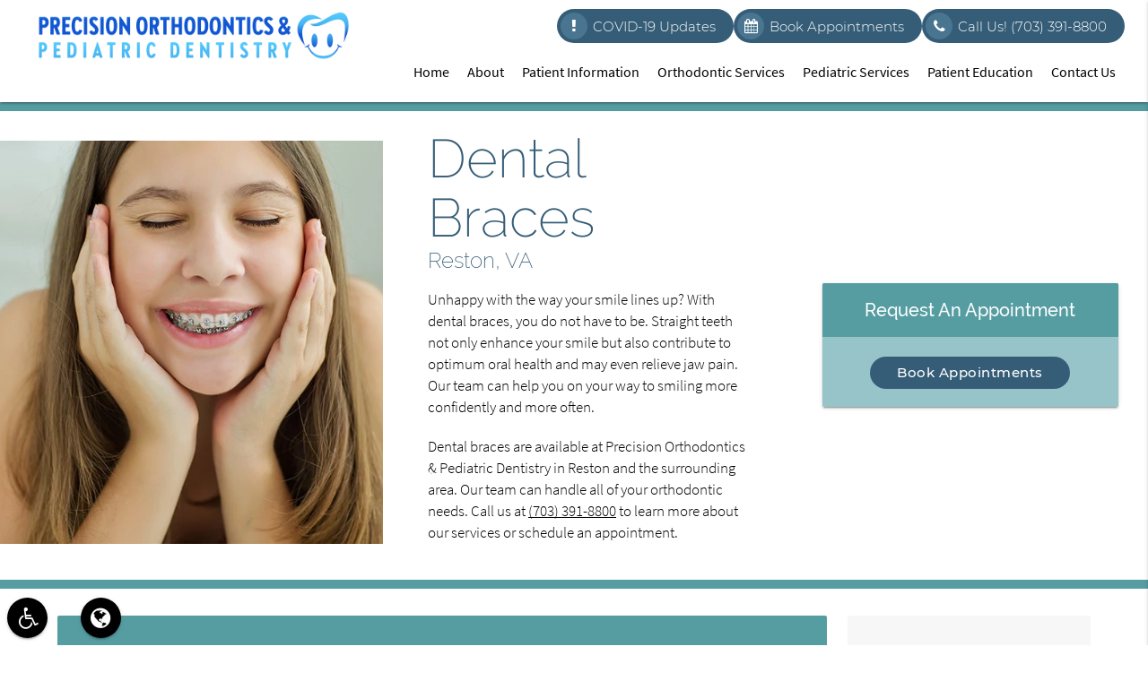

--- FILE ---
content_type: text/html; charset=utf-8
request_url: https://www.google.com/recaptcha/api2/anchor?ar=1&k=6LdrxoEbAAAAALGzYPgxbyJkYOCdXE3doJUkIPLZ&co=aHR0cHM6Ly93d3cub3J0aG9kb250aWNwcmVjaXNpb24uY29tOjQ0Mw..&hl=en&v=PoyoqOPhxBO7pBk68S4YbpHZ&size=invisible&anchor-ms=20000&execute-ms=30000&cb=opuwvr5l5qe
body_size: 48591
content:
<!DOCTYPE HTML><html dir="ltr" lang="en"><head><meta http-equiv="Content-Type" content="text/html; charset=UTF-8">
<meta http-equiv="X-UA-Compatible" content="IE=edge">
<title>reCAPTCHA</title>
<style type="text/css">
/* cyrillic-ext */
@font-face {
  font-family: 'Roboto';
  font-style: normal;
  font-weight: 400;
  font-stretch: 100%;
  src: url(//fonts.gstatic.com/s/roboto/v48/KFO7CnqEu92Fr1ME7kSn66aGLdTylUAMa3GUBHMdazTgWw.woff2) format('woff2');
  unicode-range: U+0460-052F, U+1C80-1C8A, U+20B4, U+2DE0-2DFF, U+A640-A69F, U+FE2E-FE2F;
}
/* cyrillic */
@font-face {
  font-family: 'Roboto';
  font-style: normal;
  font-weight: 400;
  font-stretch: 100%;
  src: url(//fonts.gstatic.com/s/roboto/v48/KFO7CnqEu92Fr1ME7kSn66aGLdTylUAMa3iUBHMdazTgWw.woff2) format('woff2');
  unicode-range: U+0301, U+0400-045F, U+0490-0491, U+04B0-04B1, U+2116;
}
/* greek-ext */
@font-face {
  font-family: 'Roboto';
  font-style: normal;
  font-weight: 400;
  font-stretch: 100%;
  src: url(//fonts.gstatic.com/s/roboto/v48/KFO7CnqEu92Fr1ME7kSn66aGLdTylUAMa3CUBHMdazTgWw.woff2) format('woff2');
  unicode-range: U+1F00-1FFF;
}
/* greek */
@font-face {
  font-family: 'Roboto';
  font-style: normal;
  font-weight: 400;
  font-stretch: 100%;
  src: url(//fonts.gstatic.com/s/roboto/v48/KFO7CnqEu92Fr1ME7kSn66aGLdTylUAMa3-UBHMdazTgWw.woff2) format('woff2');
  unicode-range: U+0370-0377, U+037A-037F, U+0384-038A, U+038C, U+038E-03A1, U+03A3-03FF;
}
/* math */
@font-face {
  font-family: 'Roboto';
  font-style: normal;
  font-weight: 400;
  font-stretch: 100%;
  src: url(//fonts.gstatic.com/s/roboto/v48/KFO7CnqEu92Fr1ME7kSn66aGLdTylUAMawCUBHMdazTgWw.woff2) format('woff2');
  unicode-range: U+0302-0303, U+0305, U+0307-0308, U+0310, U+0312, U+0315, U+031A, U+0326-0327, U+032C, U+032F-0330, U+0332-0333, U+0338, U+033A, U+0346, U+034D, U+0391-03A1, U+03A3-03A9, U+03B1-03C9, U+03D1, U+03D5-03D6, U+03F0-03F1, U+03F4-03F5, U+2016-2017, U+2034-2038, U+203C, U+2040, U+2043, U+2047, U+2050, U+2057, U+205F, U+2070-2071, U+2074-208E, U+2090-209C, U+20D0-20DC, U+20E1, U+20E5-20EF, U+2100-2112, U+2114-2115, U+2117-2121, U+2123-214F, U+2190, U+2192, U+2194-21AE, U+21B0-21E5, U+21F1-21F2, U+21F4-2211, U+2213-2214, U+2216-22FF, U+2308-230B, U+2310, U+2319, U+231C-2321, U+2336-237A, U+237C, U+2395, U+239B-23B7, U+23D0, U+23DC-23E1, U+2474-2475, U+25AF, U+25B3, U+25B7, U+25BD, U+25C1, U+25CA, U+25CC, U+25FB, U+266D-266F, U+27C0-27FF, U+2900-2AFF, U+2B0E-2B11, U+2B30-2B4C, U+2BFE, U+3030, U+FF5B, U+FF5D, U+1D400-1D7FF, U+1EE00-1EEFF;
}
/* symbols */
@font-face {
  font-family: 'Roboto';
  font-style: normal;
  font-weight: 400;
  font-stretch: 100%;
  src: url(//fonts.gstatic.com/s/roboto/v48/KFO7CnqEu92Fr1ME7kSn66aGLdTylUAMaxKUBHMdazTgWw.woff2) format('woff2');
  unicode-range: U+0001-000C, U+000E-001F, U+007F-009F, U+20DD-20E0, U+20E2-20E4, U+2150-218F, U+2190, U+2192, U+2194-2199, U+21AF, U+21E6-21F0, U+21F3, U+2218-2219, U+2299, U+22C4-22C6, U+2300-243F, U+2440-244A, U+2460-24FF, U+25A0-27BF, U+2800-28FF, U+2921-2922, U+2981, U+29BF, U+29EB, U+2B00-2BFF, U+4DC0-4DFF, U+FFF9-FFFB, U+10140-1018E, U+10190-1019C, U+101A0, U+101D0-101FD, U+102E0-102FB, U+10E60-10E7E, U+1D2C0-1D2D3, U+1D2E0-1D37F, U+1F000-1F0FF, U+1F100-1F1AD, U+1F1E6-1F1FF, U+1F30D-1F30F, U+1F315, U+1F31C, U+1F31E, U+1F320-1F32C, U+1F336, U+1F378, U+1F37D, U+1F382, U+1F393-1F39F, U+1F3A7-1F3A8, U+1F3AC-1F3AF, U+1F3C2, U+1F3C4-1F3C6, U+1F3CA-1F3CE, U+1F3D4-1F3E0, U+1F3ED, U+1F3F1-1F3F3, U+1F3F5-1F3F7, U+1F408, U+1F415, U+1F41F, U+1F426, U+1F43F, U+1F441-1F442, U+1F444, U+1F446-1F449, U+1F44C-1F44E, U+1F453, U+1F46A, U+1F47D, U+1F4A3, U+1F4B0, U+1F4B3, U+1F4B9, U+1F4BB, U+1F4BF, U+1F4C8-1F4CB, U+1F4D6, U+1F4DA, U+1F4DF, U+1F4E3-1F4E6, U+1F4EA-1F4ED, U+1F4F7, U+1F4F9-1F4FB, U+1F4FD-1F4FE, U+1F503, U+1F507-1F50B, U+1F50D, U+1F512-1F513, U+1F53E-1F54A, U+1F54F-1F5FA, U+1F610, U+1F650-1F67F, U+1F687, U+1F68D, U+1F691, U+1F694, U+1F698, U+1F6AD, U+1F6B2, U+1F6B9-1F6BA, U+1F6BC, U+1F6C6-1F6CF, U+1F6D3-1F6D7, U+1F6E0-1F6EA, U+1F6F0-1F6F3, U+1F6F7-1F6FC, U+1F700-1F7FF, U+1F800-1F80B, U+1F810-1F847, U+1F850-1F859, U+1F860-1F887, U+1F890-1F8AD, U+1F8B0-1F8BB, U+1F8C0-1F8C1, U+1F900-1F90B, U+1F93B, U+1F946, U+1F984, U+1F996, U+1F9E9, U+1FA00-1FA6F, U+1FA70-1FA7C, U+1FA80-1FA89, U+1FA8F-1FAC6, U+1FACE-1FADC, U+1FADF-1FAE9, U+1FAF0-1FAF8, U+1FB00-1FBFF;
}
/* vietnamese */
@font-face {
  font-family: 'Roboto';
  font-style: normal;
  font-weight: 400;
  font-stretch: 100%;
  src: url(//fonts.gstatic.com/s/roboto/v48/KFO7CnqEu92Fr1ME7kSn66aGLdTylUAMa3OUBHMdazTgWw.woff2) format('woff2');
  unicode-range: U+0102-0103, U+0110-0111, U+0128-0129, U+0168-0169, U+01A0-01A1, U+01AF-01B0, U+0300-0301, U+0303-0304, U+0308-0309, U+0323, U+0329, U+1EA0-1EF9, U+20AB;
}
/* latin-ext */
@font-face {
  font-family: 'Roboto';
  font-style: normal;
  font-weight: 400;
  font-stretch: 100%;
  src: url(//fonts.gstatic.com/s/roboto/v48/KFO7CnqEu92Fr1ME7kSn66aGLdTylUAMa3KUBHMdazTgWw.woff2) format('woff2');
  unicode-range: U+0100-02BA, U+02BD-02C5, U+02C7-02CC, U+02CE-02D7, U+02DD-02FF, U+0304, U+0308, U+0329, U+1D00-1DBF, U+1E00-1E9F, U+1EF2-1EFF, U+2020, U+20A0-20AB, U+20AD-20C0, U+2113, U+2C60-2C7F, U+A720-A7FF;
}
/* latin */
@font-face {
  font-family: 'Roboto';
  font-style: normal;
  font-weight: 400;
  font-stretch: 100%;
  src: url(//fonts.gstatic.com/s/roboto/v48/KFO7CnqEu92Fr1ME7kSn66aGLdTylUAMa3yUBHMdazQ.woff2) format('woff2');
  unicode-range: U+0000-00FF, U+0131, U+0152-0153, U+02BB-02BC, U+02C6, U+02DA, U+02DC, U+0304, U+0308, U+0329, U+2000-206F, U+20AC, U+2122, U+2191, U+2193, U+2212, U+2215, U+FEFF, U+FFFD;
}
/* cyrillic-ext */
@font-face {
  font-family: 'Roboto';
  font-style: normal;
  font-weight: 500;
  font-stretch: 100%;
  src: url(//fonts.gstatic.com/s/roboto/v48/KFO7CnqEu92Fr1ME7kSn66aGLdTylUAMa3GUBHMdazTgWw.woff2) format('woff2');
  unicode-range: U+0460-052F, U+1C80-1C8A, U+20B4, U+2DE0-2DFF, U+A640-A69F, U+FE2E-FE2F;
}
/* cyrillic */
@font-face {
  font-family: 'Roboto';
  font-style: normal;
  font-weight: 500;
  font-stretch: 100%;
  src: url(//fonts.gstatic.com/s/roboto/v48/KFO7CnqEu92Fr1ME7kSn66aGLdTylUAMa3iUBHMdazTgWw.woff2) format('woff2');
  unicode-range: U+0301, U+0400-045F, U+0490-0491, U+04B0-04B1, U+2116;
}
/* greek-ext */
@font-face {
  font-family: 'Roboto';
  font-style: normal;
  font-weight: 500;
  font-stretch: 100%;
  src: url(//fonts.gstatic.com/s/roboto/v48/KFO7CnqEu92Fr1ME7kSn66aGLdTylUAMa3CUBHMdazTgWw.woff2) format('woff2');
  unicode-range: U+1F00-1FFF;
}
/* greek */
@font-face {
  font-family: 'Roboto';
  font-style: normal;
  font-weight: 500;
  font-stretch: 100%;
  src: url(//fonts.gstatic.com/s/roboto/v48/KFO7CnqEu92Fr1ME7kSn66aGLdTylUAMa3-UBHMdazTgWw.woff2) format('woff2');
  unicode-range: U+0370-0377, U+037A-037F, U+0384-038A, U+038C, U+038E-03A1, U+03A3-03FF;
}
/* math */
@font-face {
  font-family: 'Roboto';
  font-style: normal;
  font-weight: 500;
  font-stretch: 100%;
  src: url(//fonts.gstatic.com/s/roboto/v48/KFO7CnqEu92Fr1ME7kSn66aGLdTylUAMawCUBHMdazTgWw.woff2) format('woff2');
  unicode-range: U+0302-0303, U+0305, U+0307-0308, U+0310, U+0312, U+0315, U+031A, U+0326-0327, U+032C, U+032F-0330, U+0332-0333, U+0338, U+033A, U+0346, U+034D, U+0391-03A1, U+03A3-03A9, U+03B1-03C9, U+03D1, U+03D5-03D6, U+03F0-03F1, U+03F4-03F5, U+2016-2017, U+2034-2038, U+203C, U+2040, U+2043, U+2047, U+2050, U+2057, U+205F, U+2070-2071, U+2074-208E, U+2090-209C, U+20D0-20DC, U+20E1, U+20E5-20EF, U+2100-2112, U+2114-2115, U+2117-2121, U+2123-214F, U+2190, U+2192, U+2194-21AE, U+21B0-21E5, U+21F1-21F2, U+21F4-2211, U+2213-2214, U+2216-22FF, U+2308-230B, U+2310, U+2319, U+231C-2321, U+2336-237A, U+237C, U+2395, U+239B-23B7, U+23D0, U+23DC-23E1, U+2474-2475, U+25AF, U+25B3, U+25B7, U+25BD, U+25C1, U+25CA, U+25CC, U+25FB, U+266D-266F, U+27C0-27FF, U+2900-2AFF, U+2B0E-2B11, U+2B30-2B4C, U+2BFE, U+3030, U+FF5B, U+FF5D, U+1D400-1D7FF, U+1EE00-1EEFF;
}
/* symbols */
@font-face {
  font-family: 'Roboto';
  font-style: normal;
  font-weight: 500;
  font-stretch: 100%;
  src: url(//fonts.gstatic.com/s/roboto/v48/KFO7CnqEu92Fr1ME7kSn66aGLdTylUAMaxKUBHMdazTgWw.woff2) format('woff2');
  unicode-range: U+0001-000C, U+000E-001F, U+007F-009F, U+20DD-20E0, U+20E2-20E4, U+2150-218F, U+2190, U+2192, U+2194-2199, U+21AF, U+21E6-21F0, U+21F3, U+2218-2219, U+2299, U+22C4-22C6, U+2300-243F, U+2440-244A, U+2460-24FF, U+25A0-27BF, U+2800-28FF, U+2921-2922, U+2981, U+29BF, U+29EB, U+2B00-2BFF, U+4DC0-4DFF, U+FFF9-FFFB, U+10140-1018E, U+10190-1019C, U+101A0, U+101D0-101FD, U+102E0-102FB, U+10E60-10E7E, U+1D2C0-1D2D3, U+1D2E0-1D37F, U+1F000-1F0FF, U+1F100-1F1AD, U+1F1E6-1F1FF, U+1F30D-1F30F, U+1F315, U+1F31C, U+1F31E, U+1F320-1F32C, U+1F336, U+1F378, U+1F37D, U+1F382, U+1F393-1F39F, U+1F3A7-1F3A8, U+1F3AC-1F3AF, U+1F3C2, U+1F3C4-1F3C6, U+1F3CA-1F3CE, U+1F3D4-1F3E0, U+1F3ED, U+1F3F1-1F3F3, U+1F3F5-1F3F7, U+1F408, U+1F415, U+1F41F, U+1F426, U+1F43F, U+1F441-1F442, U+1F444, U+1F446-1F449, U+1F44C-1F44E, U+1F453, U+1F46A, U+1F47D, U+1F4A3, U+1F4B0, U+1F4B3, U+1F4B9, U+1F4BB, U+1F4BF, U+1F4C8-1F4CB, U+1F4D6, U+1F4DA, U+1F4DF, U+1F4E3-1F4E6, U+1F4EA-1F4ED, U+1F4F7, U+1F4F9-1F4FB, U+1F4FD-1F4FE, U+1F503, U+1F507-1F50B, U+1F50D, U+1F512-1F513, U+1F53E-1F54A, U+1F54F-1F5FA, U+1F610, U+1F650-1F67F, U+1F687, U+1F68D, U+1F691, U+1F694, U+1F698, U+1F6AD, U+1F6B2, U+1F6B9-1F6BA, U+1F6BC, U+1F6C6-1F6CF, U+1F6D3-1F6D7, U+1F6E0-1F6EA, U+1F6F0-1F6F3, U+1F6F7-1F6FC, U+1F700-1F7FF, U+1F800-1F80B, U+1F810-1F847, U+1F850-1F859, U+1F860-1F887, U+1F890-1F8AD, U+1F8B0-1F8BB, U+1F8C0-1F8C1, U+1F900-1F90B, U+1F93B, U+1F946, U+1F984, U+1F996, U+1F9E9, U+1FA00-1FA6F, U+1FA70-1FA7C, U+1FA80-1FA89, U+1FA8F-1FAC6, U+1FACE-1FADC, U+1FADF-1FAE9, U+1FAF0-1FAF8, U+1FB00-1FBFF;
}
/* vietnamese */
@font-face {
  font-family: 'Roboto';
  font-style: normal;
  font-weight: 500;
  font-stretch: 100%;
  src: url(//fonts.gstatic.com/s/roboto/v48/KFO7CnqEu92Fr1ME7kSn66aGLdTylUAMa3OUBHMdazTgWw.woff2) format('woff2');
  unicode-range: U+0102-0103, U+0110-0111, U+0128-0129, U+0168-0169, U+01A0-01A1, U+01AF-01B0, U+0300-0301, U+0303-0304, U+0308-0309, U+0323, U+0329, U+1EA0-1EF9, U+20AB;
}
/* latin-ext */
@font-face {
  font-family: 'Roboto';
  font-style: normal;
  font-weight: 500;
  font-stretch: 100%;
  src: url(//fonts.gstatic.com/s/roboto/v48/KFO7CnqEu92Fr1ME7kSn66aGLdTylUAMa3KUBHMdazTgWw.woff2) format('woff2');
  unicode-range: U+0100-02BA, U+02BD-02C5, U+02C7-02CC, U+02CE-02D7, U+02DD-02FF, U+0304, U+0308, U+0329, U+1D00-1DBF, U+1E00-1E9F, U+1EF2-1EFF, U+2020, U+20A0-20AB, U+20AD-20C0, U+2113, U+2C60-2C7F, U+A720-A7FF;
}
/* latin */
@font-face {
  font-family: 'Roboto';
  font-style: normal;
  font-weight: 500;
  font-stretch: 100%;
  src: url(//fonts.gstatic.com/s/roboto/v48/KFO7CnqEu92Fr1ME7kSn66aGLdTylUAMa3yUBHMdazQ.woff2) format('woff2');
  unicode-range: U+0000-00FF, U+0131, U+0152-0153, U+02BB-02BC, U+02C6, U+02DA, U+02DC, U+0304, U+0308, U+0329, U+2000-206F, U+20AC, U+2122, U+2191, U+2193, U+2212, U+2215, U+FEFF, U+FFFD;
}
/* cyrillic-ext */
@font-face {
  font-family: 'Roboto';
  font-style: normal;
  font-weight: 900;
  font-stretch: 100%;
  src: url(//fonts.gstatic.com/s/roboto/v48/KFO7CnqEu92Fr1ME7kSn66aGLdTylUAMa3GUBHMdazTgWw.woff2) format('woff2');
  unicode-range: U+0460-052F, U+1C80-1C8A, U+20B4, U+2DE0-2DFF, U+A640-A69F, U+FE2E-FE2F;
}
/* cyrillic */
@font-face {
  font-family: 'Roboto';
  font-style: normal;
  font-weight: 900;
  font-stretch: 100%;
  src: url(//fonts.gstatic.com/s/roboto/v48/KFO7CnqEu92Fr1ME7kSn66aGLdTylUAMa3iUBHMdazTgWw.woff2) format('woff2');
  unicode-range: U+0301, U+0400-045F, U+0490-0491, U+04B0-04B1, U+2116;
}
/* greek-ext */
@font-face {
  font-family: 'Roboto';
  font-style: normal;
  font-weight: 900;
  font-stretch: 100%;
  src: url(//fonts.gstatic.com/s/roboto/v48/KFO7CnqEu92Fr1ME7kSn66aGLdTylUAMa3CUBHMdazTgWw.woff2) format('woff2');
  unicode-range: U+1F00-1FFF;
}
/* greek */
@font-face {
  font-family: 'Roboto';
  font-style: normal;
  font-weight: 900;
  font-stretch: 100%;
  src: url(//fonts.gstatic.com/s/roboto/v48/KFO7CnqEu92Fr1ME7kSn66aGLdTylUAMa3-UBHMdazTgWw.woff2) format('woff2');
  unicode-range: U+0370-0377, U+037A-037F, U+0384-038A, U+038C, U+038E-03A1, U+03A3-03FF;
}
/* math */
@font-face {
  font-family: 'Roboto';
  font-style: normal;
  font-weight: 900;
  font-stretch: 100%;
  src: url(//fonts.gstatic.com/s/roboto/v48/KFO7CnqEu92Fr1ME7kSn66aGLdTylUAMawCUBHMdazTgWw.woff2) format('woff2');
  unicode-range: U+0302-0303, U+0305, U+0307-0308, U+0310, U+0312, U+0315, U+031A, U+0326-0327, U+032C, U+032F-0330, U+0332-0333, U+0338, U+033A, U+0346, U+034D, U+0391-03A1, U+03A3-03A9, U+03B1-03C9, U+03D1, U+03D5-03D6, U+03F0-03F1, U+03F4-03F5, U+2016-2017, U+2034-2038, U+203C, U+2040, U+2043, U+2047, U+2050, U+2057, U+205F, U+2070-2071, U+2074-208E, U+2090-209C, U+20D0-20DC, U+20E1, U+20E5-20EF, U+2100-2112, U+2114-2115, U+2117-2121, U+2123-214F, U+2190, U+2192, U+2194-21AE, U+21B0-21E5, U+21F1-21F2, U+21F4-2211, U+2213-2214, U+2216-22FF, U+2308-230B, U+2310, U+2319, U+231C-2321, U+2336-237A, U+237C, U+2395, U+239B-23B7, U+23D0, U+23DC-23E1, U+2474-2475, U+25AF, U+25B3, U+25B7, U+25BD, U+25C1, U+25CA, U+25CC, U+25FB, U+266D-266F, U+27C0-27FF, U+2900-2AFF, U+2B0E-2B11, U+2B30-2B4C, U+2BFE, U+3030, U+FF5B, U+FF5D, U+1D400-1D7FF, U+1EE00-1EEFF;
}
/* symbols */
@font-face {
  font-family: 'Roboto';
  font-style: normal;
  font-weight: 900;
  font-stretch: 100%;
  src: url(//fonts.gstatic.com/s/roboto/v48/KFO7CnqEu92Fr1ME7kSn66aGLdTylUAMaxKUBHMdazTgWw.woff2) format('woff2');
  unicode-range: U+0001-000C, U+000E-001F, U+007F-009F, U+20DD-20E0, U+20E2-20E4, U+2150-218F, U+2190, U+2192, U+2194-2199, U+21AF, U+21E6-21F0, U+21F3, U+2218-2219, U+2299, U+22C4-22C6, U+2300-243F, U+2440-244A, U+2460-24FF, U+25A0-27BF, U+2800-28FF, U+2921-2922, U+2981, U+29BF, U+29EB, U+2B00-2BFF, U+4DC0-4DFF, U+FFF9-FFFB, U+10140-1018E, U+10190-1019C, U+101A0, U+101D0-101FD, U+102E0-102FB, U+10E60-10E7E, U+1D2C0-1D2D3, U+1D2E0-1D37F, U+1F000-1F0FF, U+1F100-1F1AD, U+1F1E6-1F1FF, U+1F30D-1F30F, U+1F315, U+1F31C, U+1F31E, U+1F320-1F32C, U+1F336, U+1F378, U+1F37D, U+1F382, U+1F393-1F39F, U+1F3A7-1F3A8, U+1F3AC-1F3AF, U+1F3C2, U+1F3C4-1F3C6, U+1F3CA-1F3CE, U+1F3D4-1F3E0, U+1F3ED, U+1F3F1-1F3F3, U+1F3F5-1F3F7, U+1F408, U+1F415, U+1F41F, U+1F426, U+1F43F, U+1F441-1F442, U+1F444, U+1F446-1F449, U+1F44C-1F44E, U+1F453, U+1F46A, U+1F47D, U+1F4A3, U+1F4B0, U+1F4B3, U+1F4B9, U+1F4BB, U+1F4BF, U+1F4C8-1F4CB, U+1F4D6, U+1F4DA, U+1F4DF, U+1F4E3-1F4E6, U+1F4EA-1F4ED, U+1F4F7, U+1F4F9-1F4FB, U+1F4FD-1F4FE, U+1F503, U+1F507-1F50B, U+1F50D, U+1F512-1F513, U+1F53E-1F54A, U+1F54F-1F5FA, U+1F610, U+1F650-1F67F, U+1F687, U+1F68D, U+1F691, U+1F694, U+1F698, U+1F6AD, U+1F6B2, U+1F6B9-1F6BA, U+1F6BC, U+1F6C6-1F6CF, U+1F6D3-1F6D7, U+1F6E0-1F6EA, U+1F6F0-1F6F3, U+1F6F7-1F6FC, U+1F700-1F7FF, U+1F800-1F80B, U+1F810-1F847, U+1F850-1F859, U+1F860-1F887, U+1F890-1F8AD, U+1F8B0-1F8BB, U+1F8C0-1F8C1, U+1F900-1F90B, U+1F93B, U+1F946, U+1F984, U+1F996, U+1F9E9, U+1FA00-1FA6F, U+1FA70-1FA7C, U+1FA80-1FA89, U+1FA8F-1FAC6, U+1FACE-1FADC, U+1FADF-1FAE9, U+1FAF0-1FAF8, U+1FB00-1FBFF;
}
/* vietnamese */
@font-face {
  font-family: 'Roboto';
  font-style: normal;
  font-weight: 900;
  font-stretch: 100%;
  src: url(//fonts.gstatic.com/s/roboto/v48/KFO7CnqEu92Fr1ME7kSn66aGLdTylUAMa3OUBHMdazTgWw.woff2) format('woff2');
  unicode-range: U+0102-0103, U+0110-0111, U+0128-0129, U+0168-0169, U+01A0-01A1, U+01AF-01B0, U+0300-0301, U+0303-0304, U+0308-0309, U+0323, U+0329, U+1EA0-1EF9, U+20AB;
}
/* latin-ext */
@font-face {
  font-family: 'Roboto';
  font-style: normal;
  font-weight: 900;
  font-stretch: 100%;
  src: url(//fonts.gstatic.com/s/roboto/v48/KFO7CnqEu92Fr1ME7kSn66aGLdTylUAMa3KUBHMdazTgWw.woff2) format('woff2');
  unicode-range: U+0100-02BA, U+02BD-02C5, U+02C7-02CC, U+02CE-02D7, U+02DD-02FF, U+0304, U+0308, U+0329, U+1D00-1DBF, U+1E00-1E9F, U+1EF2-1EFF, U+2020, U+20A0-20AB, U+20AD-20C0, U+2113, U+2C60-2C7F, U+A720-A7FF;
}
/* latin */
@font-face {
  font-family: 'Roboto';
  font-style: normal;
  font-weight: 900;
  font-stretch: 100%;
  src: url(//fonts.gstatic.com/s/roboto/v48/KFO7CnqEu92Fr1ME7kSn66aGLdTylUAMa3yUBHMdazQ.woff2) format('woff2');
  unicode-range: U+0000-00FF, U+0131, U+0152-0153, U+02BB-02BC, U+02C6, U+02DA, U+02DC, U+0304, U+0308, U+0329, U+2000-206F, U+20AC, U+2122, U+2191, U+2193, U+2212, U+2215, U+FEFF, U+FFFD;
}

</style>
<link rel="stylesheet" type="text/css" href="https://www.gstatic.com/recaptcha/releases/PoyoqOPhxBO7pBk68S4YbpHZ/styles__ltr.css">
<script nonce="yE8nWBV3xk-1XR6TaNzFvw" type="text/javascript">window['__recaptcha_api'] = 'https://www.google.com/recaptcha/api2/';</script>
<script type="text/javascript" src="https://www.gstatic.com/recaptcha/releases/PoyoqOPhxBO7pBk68S4YbpHZ/recaptcha__en.js" nonce="yE8nWBV3xk-1XR6TaNzFvw">
      
    </script></head>
<body><div id="rc-anchor-alert" class="rc-anchor-alert"></div>
<input type="hidden" id="recaptcha-token" value="[base64]">
<script type="text/javascript" nonce="yE8nWBV3xk-1XR6TaNzFvw">
      recaptcha.anchor.Main.init("[\x22ainput\x22,[\x22bgdata\x22,\x22\x22,\[base64]/[base64]/[base64]/[base64]/[base64]/[base64]/[base64]/[base64]/[base64]/[base64]\\u003d\x22,\[base64]\\u003d\\u003d\x22,\x22KcOWe8KgYMKCdsOjDwxLW8OKw4LDtMOowpnCpcKHbVNIbMKAVUdPwrDDssKvwrPCjMKTLcOPGD5WVAYTSXtSXMO6UMKZwqDCnMKWwqg7w77CqMOtw6BBfcOeZsOZbsOdw7M0w5/ChMOswrzDsMOswpwDJUPCq3zChcORa1PCp8K1w63DnSbDr3DCp8K6wo1dDcOvXMO1w7PCnybDnDx5wo/Dq8KBUcO9w6TDlMOBw7RYMMOtw5rDgMOMN8KmwqhAdMKASCvDk8Kqw4fCiycSw5zDvsKTaGXDi2XDs8K9w5V0w4oeIMKRw55CasOtdzfChsK/FB/CmnbDiyVJcMOKVnPDk1zClDXClXPCunjCk2opd8KTQsKqwoPDmMKlwo/DkhvDikLCslDClsKIw4cdPB/[base64]/[base64]/DnVdVw4jCv8KvaWVFwobCssKow5F0w5N9w7RJesOnwqzCmRPCnXLCikRuw5XDuWHDj8KJwrI4wqEabMKHwprDicOtwoprw6opw7vDrjnCtCFCfifCn8Ozw5fCtMKKN8OKwrDDsWjDmcOGccK0LkcXwprCgMO+B30VdsKSRj8zwo4jw6AUwoI/ScOSK3zCl8K+w7JJQMKKUTdDw7E/woPCjzV3UcOGEnLCrcKLHEvCnMOTISF/wpRmw4EmWsKZw7jCvMOZJsKEKXQZw63DmsOpw4U7AMK8wrgZw7PDhQxcdMO8WyLDlMOfcTPDn0LCtG7Dv8KBwo/CkcKFOBbCtsOZDiU9wrEGIzRFw48Xbn3Ckk/DhDIEHcOtdMKYw4XDjkPDmcO8w7bDp3LDq3fDrHLCk8KPw7pWw74WXkw7M8KWwr/CrTHCi8O9wrPCpg5mKX0MYBLDvmFuw5PDiyxOwrNOFx7CsMKQw6DDtsOId1fCnhPCgsKJGMOZBmZywrTDo8KAwpPCmkkcO8OsJsOywpPCsH3CpCfDrD/CozvCoyJOOMKNBQpTETAcwqwZQ8Ocw6EMcMKhU01oUFfDqD7CpsKEfi/CggIDM8KZK3LDtcOiB3TDjMOLdsKcIQ4RwrTDpsKjfi/DpcONcEfDn2g7wp5NwpJtwpsmw54jwol6QHzDoUDDi8OgBGM0AQfDvsKUwoktKXfDr8O/di3CmjXCn8KyHsKzP8KEHMOaw7NswonCoETCoh/Cqz16w7XDtsK8Sx4xw61eRsKQQsOyw6csQsOkFhxAZmsewqsyPVzChQfCv8OqVGDDpcOgwofDmcKEKSYbwp7CkcKQw7nCqkXCgCcjbnRPGcKrC8OXdcOlcMKcw4oRw6bCv8KpKMKeVAHDnTkhwq0sXsKawq7Do8KPwqEswoVHPC3Csi7CigTCvm/CoVESw50ZUmQzCkc7w5sNWMORwovCtVrDpMO8Am7CmzDCiTHDgEtSUBxnYzFyw7d4NcOjUsO5w7oGbXXCm8KKw57DnzjDq8OLRxleKQrDoMKKw4UTw7opw5fDmWZLVMK7EsKaWinCs2ttwofDkMO1wq8XwpJsQcOkw55vw4oiwrI7QcKdw6DDjsKfKsOPDV/CrD5MwqXCoDXDi8Krw4U8MsKjw4zCsyE5OFrDhwdKOGbDuE9qw7PCksOdw59FQBkFKMO8wqzDv8ObRsK9w4h8wr8ISsOWwpglZcKaKnAXBWBhwo3CmcOswoPCm8OUCjErwoIOVsK6TwDCp3zCk8KqwrwyKUk8wrhAw7pbBsOPC8OPw441diNtdyXCqsO/ZsO2VMKHOsOaw6cQwo0FwqLClMKJw4s+CkDCqMK5w4o5LUjDpcOow5PCu8Oew4RewpFrcEfDoybCiTXCp8OIw7nCuiM/J8KCw53DqVB2DRzCux4HwohKK8Kgc3FfTHbDh1Vvw6ZrwqrDhTnDsGQOwqd8IEXCo1TCtsO+wogcdXXDhMK0wrvChMOSw7QDdcOXUhLCi8OyNw5Dw707bjVHbcO7JsK8MHbDkhkZVkHCpVtyw6NuDXrDqMO1AsOowpHDqEzCssOCw7XCkMKRFzcbwr/CgsKuwop9wp4sB8KrOMO6acO2w6BXwrbCoTPDq8OqWzbCmXPCgsKHagHDkMODSsOrw5/CgcKww6w2wrFwSEjDlcOZOxsowprCtDDCkF3Cn04TInJzwpPDpQxgMmLDkxfDlcOHcDVBw6l1IzM6aMKdRsOiOwfCpn/[base64]/[base64]/wo8WEhTCisKeaB07w57DlyZew57DjzwCdFcCw69OwrhsQMKnNVnCiXnDucOVwq/[base64]/Dl8KPa3jCsMKlw43CksOgCyQTwqrDiQQoCQopw5zDhcKNwo7CkEwVCXLDhzPDs8KxOcKEEXB3w5fDl8KYKcONwp5vw40+w6vCoRfDrXk/[base64]/w7XDmhXDusKrQ2UtFMOIwq/[base64]/CuF5EbWI6w6rCsAcxw4sOEcKJwoxLU8OYGzJ2RFgPfMK/[base64]/CmcKOw4bClMKOSWFVwpd1QXF6w7DDv2DCnFVoWMOdBgDDlG3CicOJwrLDkTJQw5fCucKYwqwsbcKmw7zDmw7DhA3DmkExw7fDgEfDlSwTR8O9TcK+wq/DswvDuBTDu8Kawpkdwo18PsOYw7lFw64jUsOJwr00LcKlUnxvR8KmG8OOfztrw4o6wpPCpcOKwpprwqfCpTPDowNMaDHCiD/DhsOkwrF8woDDiQTCgxsHwrXCqMKtw67Ciwwzw4jDimHClMKxYMOww7fCh8K1wrLDn2oewoZYw5fCisOUGMOCwpLCgSQUJQV2RMKZwqJJWg93w5tAecKmwrLCjcO1HVbCjsOZYcK8ZcK2IWw/wojCpMKQdWjCi8KOKmPCksKgUsOKwoomfTjChMK4wqrDpcOeXcKBw7IYw5B/[base64]/[base64]/AcOswp7DlVbChMKqVE/CiUhawqRxwoNcwpl6LsONCXYJTR8Pw6FfLjTDr8ODccOGwrDCgcOowqNuRjXDiR3CvEJaf1bDq8OQE8Oxwq8Ic8OtFsKnWMOFwq0ReHoMajLDkMKXw4syw6bCmcKYwoNywrB1w7oYBMKXw4xlecKiw48iDGTDiAJDEGnDqEDDkTV/w5PClwjClcKfw67CgmYICcO0C2spWMKlUMO4wqPDnMOtw7Euw6fClMOgV03DhRdFwpnClXd4ZsKgw4dWwr/CsSLCpkZXWGQ4w57DqcOgw4V0wpcYw4/[base64]/DvcKNFsOEJwfCtSjDkwzDnkzDu8KRw5vDqcOww6JRO8OIfSNze3kxMD/CrGrCgTfCt1jDlnAYCMKjHsKfwqzCtB3Dvl/[base64]/[base64]/Dvj1pJl8GQQTCs8KITcOlWMKawqPDjsOcwpsSbsKDUMOFw5LDusOHw5PChwZPZcKtIhsHYsK2w7sDfsK4Z8Kcw4PCmcKtRzFZDm/Dh8OrXcOFEA0QDSTDp8OxDEFcPmZLwoRtw44mBsORwoJmw6LDryd9cWLCr8O5w4AgwrVaKwgZw6/[base64]/DhsOqSS0qAn57McO7QsKYK8KZw4vCrcKew4klwpxaYxTCjsOceisZwqPCtMKxTC10TsK/CmnCuHASwoU5EcOawrIvwpVrE1ZEIT4Ew4onLcK7w7bDiD0/YTbCgsKOTF/CtMOIw61RNzYzBhTDp3/[base64]/ChHzDscK8wq5WdsOQwo9NwpnCmiHCsC/DhcKeOgbCmCrCvMOsNHLCssKjw7/CuH9sGMOaRgfDs8KKYsOzdMK1w5Ifw4NjwqfCkMKcwrnCicKPwqQCwr/[base64]/CvAJcwqgJLmPDtcOiQsOKacKzQsKrw5LCnit3w5/[base64]/Co3LDnDNYw6ddw4/Dk8OXwqw5OcKow7LDnsKrw7wdDsKQfsOTA2TCuDvCjsKGw4NqS8OMCsK5w7YyLMKHw4nCkUd1wrzDpg/DrhYQIiBVwokwZ8K8wqDDvVTDlsKFwovDnBEyXMOdWMK7HXDDoBnCrR82JzvDtHhCGsOxJTfDosONwrNTTFbCkm/DsCnChcOpL8KnPMKXw6TDtMOawqoNLENnwpfCkMOaNMORPRgBw7wtw6vCkyg7w6PDncKzw7nCvcOYw4M7IX4wNsOlWcK4w5bCgMKHKSvDmMKSw6JZasKdwpV1wqsZw63ChMKKNMKMHT5zLcKWNCrCicKDcVE/wohKwr9yacKSHMKNf04Uw6Yew7/CsMK7ZynDuMKBwpHDj0oMP8OsW2gnHMOXOTTClMOmZ8KAZMOuLlXCnxnCk8KxfkwQQRZqwqwSRhVFw47CmzXClTfDhBnCv119S8ORHWkGw7tzwonCvsKzw4jDmMKoRj9Vwq/CoCZKw5ctRiJTVTfCgQLCviLCqMOIwoEHw5bDv8O3w69EWTl6T8OAw5fCtDXCp2bCn8KHP8KCwoDDlkrCncOlN8OVw4EUGwU/fMOcw5hkEh/Dq8OAUMKEwobDkGQ9GArCoDwRwo9Fw7HDphPChj4Cwp7DncK/w5Q7wo/[base64]/ChUnDlDVpN8OmSsKPJS7DlcOow6Fqw6gmdjzCsifCosKOwpzCtsKEwqvCvcKtwo3CjVrDkyUcAR/CuGhHwpbDi8OrLGI0DCBew6jClcKew7YdTcO8Q8ODAE4Gwo3CvcO0wpnCucKZbQ7CgMKQw659w5fChzkOUMK/w7o9WgDDv8OATsOmLGvDmHwLeWhGRcO0ZsKjwoAJFMKUwrXCphFJw6rCi8O3w5zDoMKnwpHCtMKBbMK2U8OTw7VpecKFw69PEcOSw6fCpcOuTcOBwpASCcOqwpd9wrDCjsKWLcOmG1jDqy8GTMK+w4s0wo5vwqB1w59KwrvCq3NCHMO5WcOawrk/[base64]/CpsOEbUXCuihsw7vCosKpaWPDhcOlwoYawowbHsOmCMK5I2bDm3HCiTspw61eYirCrcKZw4rCh8Oqw7/[base64]/CuHXDiMOgd0caw6V9wpvCo2t9RSUjUsKOAQnCr8O8J8Omwq9zS8OCw5Uuw77DtMOww7ofw7Apw5U/WcKhw7YuBhjDkz5EwqRhw6jCosOyZh0bd8KWGQ/ClC/CtilMUWsDwrVRwr/[base64]/ChkYTR8Kkw5LDqsKIwoLCgsKrwq5qwr5xwobClsKdeMKew4zClWTCnsObXHnDucOSwoQxABzCisKYJMOWO8K5w77DvMKSOyPDvGPDvMKlwootwr5ywohKIUp4JAFpw4fCoTDDrlhUVhUTw5EhdFMoOcOCYyMNw6YzTQEHwrQpKMK0WMK/VGfDo1rDksKxw4PDtmLCvsO1Dk4pBn7CmsK4w7TDjsKtQ8OWfMOjw63CqGfDncKaAUDChsKJKcOIwo7CjMO+eQTCkAvDvGLDh8OSecOWRcONR8OEwrQpCcOHwrzCmMK1eQPCiQktwpnCgQ4ywo1Bw5vDlcKvw7RvDcOXwp/DlWDDm0zDv8OdB2tzIMO3w7bCscK2GWlEwojCjcOOwpB+F8Kjw7HCpnl6w4rDtTEqwp/[base64]/wpXDgMOJwobDlcKSwpsqw7dNRMKwwr7CiBMMflwWw4EiW8KewoHDiMKrwqppwqHCl8OyaMOCwqbChsOYb1bDvMKBwoMSwpQrw4R0V2oywpdCYFN3NsOiYDfDkwd8H0cjw67DrcO5YMOrdsOew4wWw6hZwrHDpMKUw6nDqsOTNQDCr0zDqyoRfzDCtMK6woUXRm5fw4/CsgR9wq3DksKHFsO0wpAGwpN0wrRzwpV3wpnCgVLCuA/CkkzDhhTDrBNvEMKeK8KdKhjDtnzDqlspG8KVwrrDgcKNw70NNsOCKcOWwrfCnMKrKFfDmsO2wrQ5wrViw4HClsO3Y2TCscKKMcKuw4LCtsKbwogawpwHWg7ChcKba1DCpxbCoUAYYl1rI8OPw7bCoW5JLHfDr8KNJ8OvE8O+PgM2SGQzLw/CjTbDrMK0w4/[base64]/Cl0nCpB92ZS13wocYNmluwojCo8OTw7pAw6Ylwq/[base64]/CicO3UH7CrmvDkRjDnMO4wq8RwprClQh7w5BNwpZMFcKOwrzCjhXDpcKhO8KcKTRdT8KbPS3DgcOVKQcwIsKYAsKmwolswpXCiTxON8O1wo9lQwnDr8KNw7TDt8O+wpglw7TCuWwIQ8K7w7VXZSDDlsKIXMOPwp/[base64]/DtiRHE3NfwqHCjsKBS2dtw6/DicK8wpfCi8OkDcKHw4PDpsOIw7VTw43ChMOWw6EbwoHCqcOBwrnDhQBlw77CqAvDpsKLNhfDqwLDlE7ClT9HA8KwPUnCrjFvw5g2w459wpPDmGsSwpt9w7HDiMKNw4trw5LDr8OzMjxvAcKGdMOFPsKswprCgknCh3HCtxk/wo/CmkLDpEUyZsKrw7bDoMKWw7jCisKIw6DCicO6N8KJwpXDqA/DpArDgMKLfMKlLsOTAwY0wqDClGLDoMOMNMOobMKEJQMAasOracKpVzLDlTl7QcKXw5DDs8O+w53CimkOw4YGw6sHw793wr/CrRrDmCpLw7fDmR/[base64]/DpcKKw7cadS46w6jDqcKuw7hSw5RyC8OcSyBPwoPDgMKNH1LDvirCmjFZT8OVw7laFMORTX1yw5jDmCtAccKfe8OswrjDn8OuM8K+wr/DhFHDv8O3BnNZbRkgXGXDnT/DosOZNcK9P8OdYE3DsGQUTAsbO8OFwqhow7LDuioqCExhEsOTwqZgUmlYEzdiw4hzw5UGBEFzIsKCw4RVwq0SQCVjCnNFLALCtcO4MHwUwpTCrsKyCcKHCFTDpF3CrQkUSgPDpsKEU8KSUsO8wqDDk1/DgTd8w57DhBvClMKXwpYQd8Oww7BKwpQXwr7DocOZw6rDgcKrD8OpdyEfHcKDAyIHI8KTw63DjxPCmsOkwrvCtsOnKD/Cuj4aRcO/HQjCtcOFPMOhbnzCvMOodcO+KcKUwqfCpicDw5txwrXDh8O+wo5dZArDkMOTw40rMzhbw4ZnMcOwOhbDk8O9THRNw6jCjHIQGsOtek3Dk8O2w7TCnAHCtFHCj8O8w7zDvG8IT8KtJWDCkTXDmcKRw5NQwp3CvsOAw7InHWrDjgRKwq4cNsOTcFFTCsK0wql6Q8O/wpfDkMOlHX7CosKLw6/CuQbDi8K0w4vDv8KYwoE5wrRRF2NOw4DDuRN7L8Ojw7jDk8KKGsODw7rDjMK6woFTcU9BLsKKZ8K9woMjDsOwEsOxC8Oow6/DvHPCvFLDmsOJwrzCvcK5wqA4QMKyworCl3cNARHCqxc+wr8ZwpE/w4LCrgHCrsOXw6/[base64]/w55EfEbCkMOzV8OSwqzDocKvw4HDhzolwprCjcO+wo0/w5bDvDPCv8KCw4nDncKjwoQDRCjCmnNuVsOfXMK8WMKOMMO4YsOPw5hMLCTDucO8KcO7AS1hE8OMw70Fw6HDvMKpwqEvworDuMOlw43Ci30tQmVoFQoWCRrDpcKOw4LCncOuNxxeEQrDksOCKndgw5ZWWGpnw58lXx90L8ODw4/CsxMVVMO7acOGfcKawo1CwrLDpUhfw4XDm8KlasKMPMOmE8OHw4JRZzbCmz3CosKyW8OWIDzDmksIIS1jwp8lw6TDkMOlw4B9VcOzwo98w5/CuRtLwo/CpDXDh8OXXS1IwrteLRhWw67Cr2HDkcKmBcKrU2kHfcOUwqDDmQTDnsKMRsK7w7fCo0rDsQsRc8Kvf3bDksKSw501wprDm3TDrn98w6Q9Xg7DhMKRJsOWw5nCgAl3Rw1SWMKjZMKWPxHCv8OrDsKTw5ZjAMKJw5R/[base64]/VhTCnBbCqMOmNEpgOSJ6LEPDnsOcwpcvw7rDs8Kxw5krWCwxKxoQJsOrUMOxwocrKsKow6s9w7VAw6vDqlnDnxzDkMO9d00ZwprCqTEOwoPDh8Kdw6xNwrIbDsOzwpELEsOFw6kww5/ClcOEeMK0wpbDlsKXRsOAPcK9C8OBDwXCjA7DoApHw5DCqBNnU13CmcOPccKww61gw60YSMOnw7zDh8KaOF7ChSFawq7Dlg3DlwYlwrYDw5DCrX0Yaiw+w5fDs1Vvwr/DhMO5w6oPwrMrwpDCnMKvMSs1JDDDqUlVcMO5LsOTR3TCqMKiRA8lwoDDrsOJw5bCvT3DscKUQVIww5ZRwoDCgGjCr8O0w53DsMKVwoDDjMKNwrZUS8KcOFJCwrdCY19cw4oewo7CncKZw6ttMcOse8OOAsKaTUrCilLDsiAjw4/DqcO2YAdgV2TDhTEIIFnDj8OYQWnDuArDmmvCmGc4w4ZGWC3Cj8O1YcKow5PCksKBw53ClFMDG8KvYRHDjMK+w7nCuzDChBzCpsOQf8OhZcKuw6VXwoPCrBNGOmh9w6tLwp1vLkVVUXpVw6o6w69Uw5PDsX4mWm/Ci8KLw5hSwoY5w6jCuMKIwpHDvMKUV8OhfitOw5p/woB6w50Gw54LwqvDjCHClHvCvsOww4hfFGJ+wovDlMKfNMOHYWAzwpcqYl5XfsKceEI4GMOcAsOEwpfDn8KkUmTCg8KuQhVhYHtaw4LCnTjDlGrDoF8lYcKecwHCqGpia8KnEMOSP8Oqw7rDmsKAJ0MPw77Dk8OJw5cNbjRSWzDDkTx9w43CncKPQU/DlntANU7DtU/Ds8K+Dh1EGXzDikxQw5cbworCpsOrwpXCqD7Du8KLUMO6w7vCjT94wprCgE/DjVgQU1HDsyhuwr4ZGsOsw6guw5Ehwpsiw58Lw4lGCcKQw7Eww4nDpRkcCSTCt8KWQsO0BcOnw4oEYMOXPCfCrWUewo/CvA3Dq0hDwqEew48rOEQHVi/CnxHDusOqQ8OzXQPCuMKBw4NWXAtew7zDp8K/dSzDpCFSw4zDjMKwwpPChMKSR8Ktfxh/X1MEwpk8w6E9w6tzwoTDsnvDrXnCpRNJw73CkGImw4ArXXRDwqLCnyDDvcOGFR5vfFPDsUjDqsKzCnDDgsOnw5YZBSQtwooFfcKuGsKCwp12w49wQcKuUsOZwpFWw7fDumnCvcKjwogJScKew7dOTETCj1dgEsOdWMKDCMO0G8KTV2XCqwjCjE/[base64]/Dsk1/wqE2XHZKXhg8w7ULwrvDuh5hL8OtaRnDliDCnFnDr8KPbMK+w4Z7cBY/wpBIcVI9UcOcVWIowpPCtz1TwrJxZ8KSMzEEDMODwr/[base64]/wqjDujbCkcK9w5DDuEArw6XDvBsrw5nDvMOewrjDjsOzLzHCkMKuaWYEwocKwrREwqrClxzCsSDDt3RLRcK+wogMcMKuwoUgTHvDpsOnGj9VAsKtw5PDojnClCg8C3JFw7PCksOPMcOAw6w1wq9QwrlYw6JALcO/wrPDscObBBnDgMOZwpnClMOHOnfCoMKrwoLDp2vDkHjCvsOYeRV4G8Ktw7puw6zDgGXDgcOePcKkczTDmHTCncKuG8KedxUhw7pAe8ODwqlcAMOrDS8pwrPCncOSwqJSwqk/N3/Drko6woHDg8KYwp3DicKDwqlWGTzCscKaCHEPwrHDhcKYCRIyBMOuwqrCrTjDpsOEXGEmwrbCu8KpIMOxcE/CmcOVw5fDnsKmw63DmG5iw5lJchR3woFRD3lrEiDDksOnIz7CnnfCvWHDtsOpPljCo8O9OBrCmlHCuSJ9JsOBw7LDqH7Cqg0PGx7Cs2/Dk8Kuwq5kMnETRMOjdcKlwqvChMOnCQ/DqBrDvMKoGcOywpXDjsK7Om/Ck1zDrxw2woTCgcOrPMOSRjBqUzjCo8KGFMOmMcKFIybCq8OTCsKJQC3DnSfDscO9MMKhwrRTwqPCm8OLwq7Dgg8LI1XDtm1nw6zCmsO9dMKDwrbDhS7Cl8K4wqXDg8O6L2TCj8OoLBo7w58fW2XCucOTwr7DmMONJAUhw7Ekw4/Cn3pQw4UTLkrCkH98w4DDhnLDuR7Dt8KjYT/DqcO6wqnDk8Kcw4kUagYyw4IkPcOxa8O/J07CvcKzwrTDtMOdPsOMwph9AsOEw57ChcKfw5xVJsKqdcKYVSbChcOIwpMPwpcBwqjDoFHCssOkw5TCuRTDkcKlwpzDpsKxF8O+Q3ZNw67CqzwNXMKqwp/Do8Kpw6TDscKHesKJw73DvsK/TcODwpvDqMKlwpfDrnILL1orw63CkDbCvl4ow4YrMA5ZwpUZSsOawrIjwqHDpsKAA8KANH8WSyXCrcO2AVpacsKEw78vKcOyw67DjzAZd8KkH8O9w4PDjBTDjMOTw5B7IcO9woPDvxBAw5HCsMKswoNpCiFlKcKDYy3CgQsywrg/wrLCgSTCgx/DgMKjw4USw6zDljfCqsK5w4HDhTvCmsKeMMOEw5ctAlfCicKHFjYNwoZhw6nCoMKQw7nDnMOMVsOhwqxlP2bDncOwfMKMWMOZU8OdwqDCnxjCqsKaw6bCokxGKU4Fw55RSQ7Dk8KSDmxyEH5Ew7F8w7rClsOgDm3CncKwPE/Dv8OWw6HCrnfCjsKoQMKrbMKewoJvwpdyw7rCqT3CnmbDtsOVwr19A1x3OcOWwpnDsEzCjsOxBm7ColkOwrDDo8O0wpghw6bCs8OFw7/CkAvDvERnWTrCjkABVcKtUsORw5MnVcOKZsKwBQQLw67CqMOyTgDCksKOwpwxUFfDk8Kyw5hlwql0L8OYG8KsTQfCkVs/O8Oew5XClyBkD8K2L8Ocw61oWcOPwroYO0kOwrETAWbCqMOqw79hZhTDsi9VODrCuSgPDMOhw5DDolcEwpjDqMKtw51TKsKGw6LCsMOfK8ONwqTDv2TDqE0oXsKVw6gRw55uacKKwp0XP8Kxw7nCtipnXCvCtxU/Qyp+w4rCiSLCjMOow4HCpm11ZMOcUxjChgvCiQzDo1rDuBPDrsO/w5PCmg8kwr8rHcORw6jCs2/CnsOjKMODw7rDmhU8bVTDrMObwrDCgXILK0vDmsKPe8Kbw6B1wpzDl8O3U0nCkDrDvxPDu8OowpzDuEBHasOIFMOEXcKawqh+wpjCgwzDicO5w5BgK8Khf8KPS8KzRsKYwqBRwrx/wq9+DMO5wqfDr8Oaw4xYwqzCpsOiw4F9w44swpt9w5/DjgNJw5kXw7/DoMKMwoDCvBvCg37CjDTDtR7DtMOswqfDmMKYwpROOgM6HlRtTXTCtg3Do8O6w7TDncKvacKWw55RHTrClkgMSQTDi0sUbcO4L8KKHDPClmHDjATCgm/DoBjCpMOzAnlww5HDmMOxOGnCrMKDdMOIwr5/wr/DtcOxwp3Cs8OJw6DDrMO4EMOFfVPDi8K0cVsSw6HDuQbChsO9LcK4wrZ1wq3CrMOuw5Z9wqvClERGPcOLw7ITF1ETeEk2elocWsOyw4F7Uy3Do0fDoyUwQn7ChcO8w5xQfHZrwpYYRFxYKChkw75aw5cVwpQuwr/[base64]/DpznDu0IvQsOAwo/[base64]/ChlUVw7vCmcK2w6rDhT/[base64]/BXXDnT0cHcKydsKbwowLw7TDk8KqahHCnEMowoAAwpjCsA1Lw5lCwrIHGFnDkXBTDWp0w5zDtcOvFcKRMXvCsMO3wpp8w4jDvMO/LcKAwpQiwqBIMm0WwqtOFEvDvQTCtjnDkVrDgRPDpmdiw5HCpznDisO/w5PCmQvCrcOfTj11wrFfw6A/wojDjMOFCh9twoVqwrJ2XcKMXcO9dsOBZENye8K2Km/DtcOQbMKTbjlxwpTDgcOXw6vDvsKiOksKw4MIDELCt2bDjsOWDcKywpjDlSzDhsOww6t/wqAuwqxTw6ZLw6/CiVZmw4MLSwN7wp7CtMKjw7zCv8KBwp3DncKYw7s8R3p/[base64]/Ds8OAw4XCm1PDrg9nOMKqE8OoEcKtTsOqwprDli5PwrLCoXM6wowXw6kYw73Ds8K+wrLDo3/Ctm/DssOaNz3DqAPCn8OBA2V8w4VIw7TDkcO1w552MjrCicOGPGtXEUY3CcO9w6hdw7t+cxUFw4gFw5/CocO7w4fDhMOywqJjZ8Kvw5ZHw6PDjMOFw6dcacO7Vg7DoMOGwpJcF8K4w6jDgMO4c8KewqRUw5pMw5BFwobDmcKdw4p1w4TCllHDnlodw4LDj2/CkQhLeGbDoX/DocKEw7zCmyjCssKpw6rDuALDsMOBJsOUw4HCuMOFXjtYw5DDkMO7VmXDqF12wqrDokgVw7MLbyjCqUVCw51NHTnDqkrDllPDtHBLHkIRPsOBw7dZJMKhFzXDgcOpwq7DsMKxasOue8KhwpvDojnDq8OuQEY7w4HDlw7DmMOMEsOyXsOqw4/Dq8KaO8KJwrrCv8OrSsKUw4LDtcK8w5fCpcOTXHFHw7LDvRfCpsKfw7hCOsK0w4ELdsOSH8KAQzDCqMKxB8OQb8KswokuUMOVwoDCm3Ilw49TNCBjDMObeQ3CjwQiGMOaU8OGw6zDlSnCmVvDrGYDw5vCiWczw7nChgFwJD/DnsOPw4ECw69qHxvCtndbwrfCu2cYNEbChMOOw6zChGwSI8KcwoY7w4PDhcOGwr/DvsONYsKKwp4iecOEQ8KXM8ObNW51wp/Ck8KfbcKneSkcF8O0CSTClsOyw5MjejbDjEzCsynCu8OvwovCqQfCphzCkMOIwrgow71/wrgiwqLCvsO+wpnCqyQGw4B/UC7Dt8KrwqI2aH4EJ31jbTjDvMKZUiAYDgRTesOcMcOVBcKudxPCj8OGNBXDgMK5JMKHw6DDmjNfNBBFwo0mQcOIwpLCiQJkFcKvdS/DncOSw719w7YnCMKACjTDlwPChnl2w6I9wojDpsKSw4XCg2I0CGFdBcOmG8OnIMOLw6TDoilIwqfCsMOxbGoLdcOjc8O7wpjDpcOLPRPDtMOcw7Rnw5kIZyTDqsKoQTrCrkpgw6PCg8KIUcO+wpDCgW8bw5/[base64]/ChsKjJwbDoMOCw5ooGsKJGwDDiVbDmMOhw7fDnzrCqsKfRQbDqxDDmh9OIsKRw68hw786w5YfwpZlwrgMSFJKJHFje8O9w6LDusO3V1fCvGzCpcOrw5t+wp3CsMKxJhvCmVZpUcO/[base64]/fcKeannCkMKFFBDCjV/CpghewrPDrG8tZMOfwq/Dm3spUTsVw7fDjcKtOFY+McKJMsKWw6HDvG7DrsKhbsO4w5pXw4/CssKfw6nDpH/DiFDDoMOiw4fCokrCsFzCqcK3w6Etw6d6wogWWwl0w6TDkcKvwo8JwpPDiMOIcsKvwo0IJsO4w7lNGV/CuGFSw5dEw40Nw787wr3CiMOcDGDCk0bDiB3CsT3Dr8KJwqLCpcOLWMO4S8OEIn59w4hiw7TCok/[base64]/wqXDv8K/dcOjw6nClyszTsOSwqnCscO9HnPDrmgJHcOoJ00uw6zDv8OAQXrDiXM7f8ObwqdvRFt1PiDDvsKjw6N5RcO7I1PCqSTDncKxw7hHwpYIwpbCvHbCtFdtwr/CtsKYwoxyJsKIe8O6B3XCgMKhHAw/wrNyGwklCGvDmMOmwoE6eXF7EMKsw7XCr13DjMKZw4JDw4sCwoTDu8KNJmUbWMKpCDzCuj3DtsOJw618FljDr8KGTV/[base64]/DvynDtknCkQvDicOLwotFw6NhWsKOwrIadyMyU8KDJ2drNMKqwpYVw7DCoxXCjXbDnGrDlcKLwrjCiF/Dm8KgwozDg2DDrcOQw57CoCMlwpIww6Jmw6kxeWoNRMKJw61zwp/DicOuwrfDjsKffCjCr8KpZw0UdcKwa8O4TcKhw4V0SMKSwpgbFELDoMOLwqbCsVd+wrLDpBbDngrCgDY3JDFlwpbCnQrCscKEbMK4wrE9HcO5O8O5wqfDgxYnUDcoJsKiwq4Owod5w6tMw5HDmgTDpcO/w5Iow4rCmkpPw58wK8KVIVfCiMKbw6fDqzXDgMK/wqzCsQpBwqN8w40xw6V5wrMiCMOGX3TCpRvDucOBBkDDr8KTworCoMOqNS5Sw6XDqh9MRhnDmELDuBIPwoNvwpTDtcOhAnNqwoIIJMKuOQjDilxtKsKZwqPClHTDtMOlwqRYQVLCtQF8G1vDrEc6w7DDhFl0wo/DlsKJaWrDhsOmw7/[base64]/DqljCuMKhXsKVw4DDlsKOw4zDjyxRcwBfw4NBBcK1w44wKg3DpAPDq8OJw7PDscK1w7vCvsKgO1nDisKjwrfCrHPDosOKPEfDoMO9wrfDswnCtSEOwo5AwpbDr8OTW3F4ND3CtsOlwrvCv8KQD8OmW8OfE8K1P8KrSMOccSTCpxYJO8Kaw5vDicKkw7/Dhno9F8OIwrrDoMO7R0gnwo3Dg8KkYFDCoSldXDHCmzcncMOhIzDDtywrUnPDncKQWzPCk0ITwqxtO8OaZsKzw5zDvsOQwqMrwr3Ck2PCrMK+wpvChyIqw7TCnMOYwrIHwqxRG8OKw5QvJcOeRE9pwpHCv8K1w4pUwpNJwrDCicOHa8OlGsOANsKMLMK4w70TGg/ClmzDjsOEwpYTd8KgUcKCOTLDjcKnwp4+wrvDjBTDmibCn8OAw4tEw64GHMKJwpvDl8O7PMKnbMOEwprDk3Rdw7JgeyRgw60dwpEVwq0bcgUbwp7Ckgg+Y8KHwosSw6nClSvCrxYtV3DDhF/CiMO2w6Now5DClEvDgsO9wqzDksOKeAAAwqbCosO/UsOnwpnDmA3Cgy3CmsKLw57DqcKTLmzDrUPClV/DpsKdG8KbXktfZ3kcwovCqRVcwr3DgsO0M8Kyw7TDiGE/w5VLcsKowpslPTN9DizCuFnCvk12csOGw6hnbsOJwo4xBAvCkGwSw7PDpcKQesKiZsKUN8ODwq7ChMKvw48WwoQKQcOHdkHDmRQ3w6XDgT7CsVBMw5oUQ8OgwpFgwrTDpsOkwr1+ZBkKw6PCnMOAY1DCisKJW8KMw5M/[base64]/Ct8KWGlPCmhTCi8OCw75Hwo8Mw6wIaFTCgjfDisK+wrF2wqcLNlAEw6gMZMK7TMOqasOrwq51w7rDgC4+w7PDoMKTRRDCmcKDw5ZNwpzCqcKVC8OuXnnCrAnDvD/CoUfCqgfCu15ZwrBuwqHDiMO6w4EKw7Ele8OkUSgYw4PCocOsw7PDnDBJw5w9w5/[base64]/Cs8KkwoFiD8Knd8K+ecK+w5cBXsOaNywMMsKOHzzDiMOgw6tzNcOLGCHDkcKhwrbDqcOJwpF9YQpaERALwqvDo2Elw5ZOYHPDng/[base64]/[base64]/elbDi8Kbw7cTTHzCjsO2WsK/w4LDhsO3QcKebxvDllzCiSUywrbCrsOZcCLCmcOdZcK+wrkpw67Dr38WwrRxdmMNwpPDt2PCtcOnCsOYw4/DrsO5wpjCskDDvsKfTcOSwos2wqrDjMKww5bCgMKnW8KjWDtCTMK5ICfDjQrDo8KHHcOMw7vDssOPIg0bwpvDlcORwowFwqTDuzfDicKow5bDksOSwofCscKvw49pEClUYSTDrXR1w4E2wqEGOVx+YkrDosKGwo3CimXCo8OnFDvClxnCp8KDLMKQFk/[base64]/ClsOAb8ONe18XA2AWwrVENi7DrGMpw7bDgXjDjHFuSDXDvArCmcOfw6Riw4XCtMKOE8OJYiIcAsO2wpQJaHfDu8KvYMKswrLClAloL8Otw5oJTsK9w5MJch1TwrZUw7zDqmtCU8Ozw4zDo8O6L8Oww65hwoBIwr5+w75nMiIIwo/Dt8OafRLCrhouR8O1MMORPsK9w5UBLRDDmMKWw7HCsMK6wrvCmWPCqx3Dvy3DgjXCvknCj8O9wqHDj1rCi2lIaMKVwpjCghnCo17DuH8xw6I7wqHDosOQw6HDnT1odcOKw7PCm8KBW8OWwpnDjMKhw6XCvwp+w6BLwoJtw5hAwoPCrzJIw7x9GULDuMKVCC/DqWrDocOzPsOKw5IZw7ooIMO2wqfDo8OTFFjCm2Q/[base64]/[base64]/DtkDCqcORwr03w5lcFw7Dl8OwTXHDs8OIw7fCj8KGSS96ScKswp7DlTAeTlg3wogoHSnDpEDCgGN7fMOgw5shwqLCujfDhX3CuzfDtRLCjm3Di8KMVcOWRyIbw4InNS8jw6Yvw6MTIcK0NksMQUJ/JgoSwqzCvUHDihnDm8OcwqIDwq0mwq/[base64]/UcKoRFIlw550w6vCisOGwpDCgsK6OsKMesOMDH/DhsKyIsKXw7PCnMOXNMO0wrjDh3DDklnDmC3DshkmI8KJOcO1TzzDnsK1Fl0Lw4rClj7CiUIlwoTDucKLw4MgwrHCvsOUOMK8AcKxM8OywqwtBwDCplRJZxnCk8O/ej8hBsKcwqAwwog7R8OKw5tOwq5BwrhPUMKhEMKKw4ZKTwBxw4lXwr/[base64]/Ckz1mNMKZwqTCrCLClHTDusOpwpnDhsOndEFxMlrDokBRUjJafcK+wpLDqH1XahVka3HCi8KqYsORPMOWKsKuAMOHwpdIaQPDm8OfXlHDv8KxwpsVMcOfwpRuwqHCpjJdwrnDpFAtI8OvasOIb8OEXQTCsH/Duy1zwoTDjyrCvUMHCl7DqsKINsO0ayzDrkl9KsOfwr9PMEPCmS1Mw55qw5jDnsOHwr1CHlHCnz3Dvj8rw7nCkSsYwrvCmFc1wrbDjmU4w7nCqh0pwpRYw7Egwq80w6lXw6diNMKUwrnCvEDCt8KnYMKTf8Kjw7/[base64]/ChkpOwovCjz5/fGDCpHnDoGVRw4hrOsOWTwkvw4EqEQQ1wqbCuUrChsOFw5JJccOEDMOFMcKew6YnWsK8w5vDjcOFUsOZw4fCj8OqLH3DuMKjw5wUFUzCpjTDuSNHC8Ogdgsjw4fCmmHCjcK5NzDCi1Zbw60TwonCsMKCw4LCtcK5aHjDs2zCpcKTw7/Ck8O9e8KAw70awqrCvsKDFkk5Zy0MTcKrwpHCnC/[base64]/[base64]/DucKhw7xUw6nDv8K0wrHChMOOImzConRqw7vCliXCt1PDq8KvwqI2SMOST8KFdg3CuTQRw43CpcK4wr59w73DjMKewobDkkQRMcKTwpHClcKrw5hMWsOhA3TCi8OucwfDlMKXasKJd11YcCZCw5wQfWZ8bsONYsO1w5LDtMKWw74pV8KWQsKUF2FXbsOdwo/Cqh/DmgLCuHvDtClMBMKCJcOWw4Z3wo4/wolMZyHCgsKua1XDpsKHbcKsw6F/[base64]/[base64]/U3M6RkVew49gYgjDiCMow6fDvMKVeHk2PcKrC8O9JC4Fw7fCr3ggFx9FBMKvw6fCrRJ3w7Eiw4V1EUnDhk7DrsK0C8K/[base64]/DhMOTw61uw7nDkMK4wo5iwo7DvcKpwqbCncOpRDhnw57Cg8OBw5rCmjtKG1p3w7vDgcKJKU/Dq2/DnMOAS2XDvMOrbMKCwrzDvsORw4/DgsKJwqxVw7UPwpEOw7rDslvCtX7DjG3CrsK1w7vDs3dwwq9DcMKkCcKcB8OswqTClsKlM8KQw7J1OVJQKcKxG8OIw60ZwppwecK3wpwvdTd+w5VofsKEwpo0w6fCsUJgUSDDusOywqTCs8OXLQvCqcOewr4kwrkAw4RQPsO2dm9hJcOGW8KxBcOcHizDpA\\u003d\\u003d\x22],null,[\x22conf\x22,null,\x226LdrxoEbAAAAALGzYPgxbyJkYOCdXE3doJUkIPLZ\x22,0,null,null,null,0,[21,125,63,73,95,87,41,43,42,83,102,105,109,121],[1017145,942],0,null,null,null,null,0,null,0,null,700,1,null,0,\[base64]/76lBhnEnQkZnOKMAhk\\u003d\x22,0,0,null,null,1,null,0,1,null,null,null,0],\x22https://www.orthodonticprecision.com:443\x22,null,[3,1,1],null,null,null,1,3600,[\x22https://www.google.com/intl/en/policies/privacy/\x22,\x22https://www.google.com/intl/en/policies/terms/\x22],\x22qwVs634RGl21BrbxwElxDJZU+0tQbuCWXJV6+VamKP4\\u003d\x22,1,0,null,1,1768737986228,0,0,[125,214,29,126,169],null,[226,120,87,164,87],\x22RC-8owlcyIQRqc7dQ\x22,null,null,null,null,null,\x220dAFcWeA6-yP0H_4DEPGaDPmvlyXV2xLVzxLomjRcca3WWUuI0fOqSrvqyZ6L7xBpjmxsd3ZzpsFBO6F_k-s1jCPAoF5-3BTbSxQ\x22,1768820786076]");
    </script></body></html>

--- FILE ---
content_type: text/css
request_url: https://www.orthodonticprecision.com/wp-content/themes/orthodonticprecision-dg13963-child-theme/style.css?ver=265628dae71904fe597d504ad15bcb02
body_size: -560
content:
/*
 Theme Name:   Precision Orthodontics & Pediatric Dentistry Theme
 Description:  A DoctorGenius Framework Child Theme
 Template:     doctorgenius-framework
 Version:      2.2.4
*/


--- FILE ---
content_type: text/plain
request_url: https://www.google-analytics.com/j/collect?v=1&_v=j102&a=1888206945&t=pageview&_s=1&dl=https%3A%2F%2Fwww.orthodonticprecision.com%2Freston-va%2Fdental-braces%2F&ul=en-us%40posix&dt=Dental%20Braces%20-%20Precision%20Orthodontics%20%26%20Pediatric%20Dentistry%20Reston%2C%20VA%2020191&sr=1280x720&vp=1280x720&_u=aGBAgAAjAAAAAC~&jid=1307511321&gjid=422226447&cid=983081485.1768734386&tid=UA-191973729-1&_gid=2058332787.1768734386&_slc=1&gtm=45He61e1n81P7WKZQRv848117557za200zd848117557&cd3=NewFW&cd4=ind&cd5=Q12302&cd7=Dental&gcd=13l3l3l3l1l1&dma=0&tag_exp=103116026~103200004~104527906~104528501~104684208~104684211~105391253~115495938~115938465~115938468~116744866~117041588&z=412026286
body_size: -578
content:
2,cG-2S468V87Z0